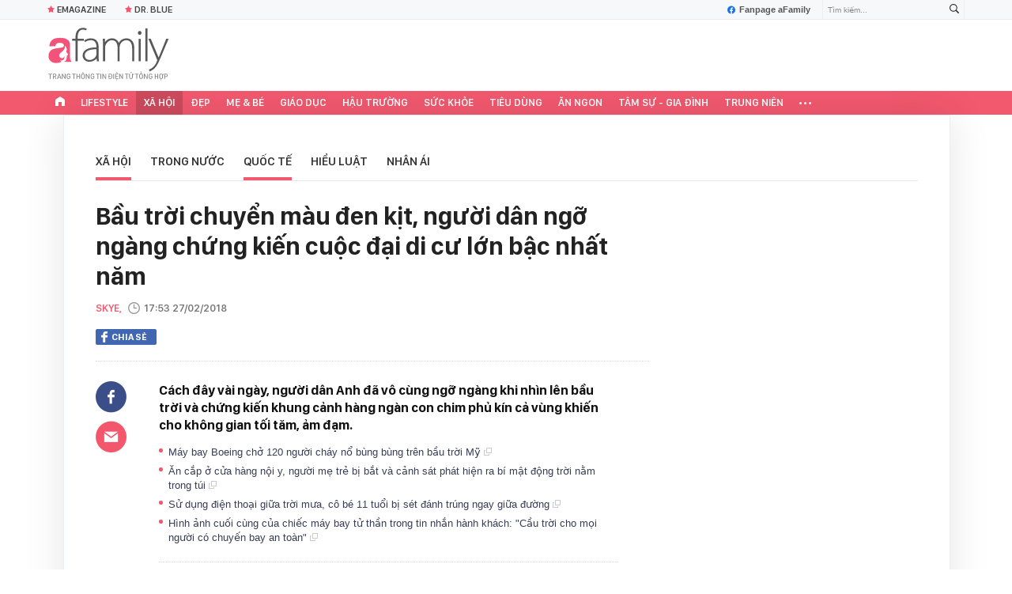

--- FILE ---
content_type: text/html; charset=UTF-8
request_url: https://afamily.vn/get-top-topic.chn
body_size: 654
content:
<li class="afwtu-li" data-cd-key="siteid236:topic:istoptoolbar">
                <a href="/nhom-chu-de/emagazine.chn" title="Emagazine"><span class="sprite-af bg-star"></span>Emagazine</a>
            </li>
                        <!--u: 27/01/2026 20:31:16 -->

--- FILE ---
content_type: text/html; charset=UTF-8
request_url: https://afamily.vn/get-detail-related-news/236175.chn
body_size: 3448
content:
<div class="afamily-content-box afc-new-same-cate" data-marked-zoneid="af_detail_cung_chuyen_muc">
        <div class="afcnsc-header">
            Tin cùng chuyên mục
            <!-------------------------- VIEW BY DATE ----------------------->
            <div class="kscli-view-by-date fr clearfix">
                <span class="ksclivbd-title fl">Xem theo ngày</span>
                <ul class="ksclivbd-form clearfix fl">
                    <li>
                        <select id="ksclivbdf-date" aria-label="day">
                            <option value="0">Ngày</option>
                            <option value="1">1</option><option value="2">2</option><option value="3">3</option><option value="4">4</option><option value="5">5</option><option value="6">6</option><option value="7">7</option><option value="8">8</option><option value="9">9</option><option value="10">10</option><option value="11">11</option><option value="12">12</option><option value="13">13</option><option value="14">14</option><option value="15">15</option><option value="16">16</option><option value="17">17</option><option value="18">18</option><option value="19">19</option><option value="20">20</option><option value="21">21</option><option value="22">22</option><option value="23">23</option><option value="24">24</option><option value="25">25</option><option value="26">26</option><option selected="selected" value="27">27</option><option value="28">28</option><option value="29">29</option><option value="30">30</option><option value="31">31</option>
                        </select>
                    </li>
                    <li>
                        <select id="ksclivbdf-month" aria-label="month">
                            <option value="0">Tháng </option>
                            <option selected="selected" value="1">1</option><option value="2">2</option><option value="3">3</option><option value="4">4</option><option value="5">5</option><option value="6">6</option><option value="7">7</option><option value="8">8</option><option value="9">9</option><option value="10">10</option><option value="11">11</option><option value="12">12</option>
                        </select>
                    </li>
                    <li>
                        <select id="ksclivbdf-year" aria-label="year">
                            <option value="0">Năm </option>
                            <option selected="selected" value="2026">2026</option><option value="2025">2025</option><option value="2024">2024</option><option value="2023">2023</option><option value="2022">2022</option>
                        </select>
                    </li>
                    <li>
                        <button type="button" class="ksclivbdf-view">Xem</button>
                    </li>
                </ul>
            </div>
            <!-------------------------- VIEW BY DATE ----------------------->
        </div>

        <div class="afcnsc-content" data-cd-key="siteid236:newsposition:zoneid236175type3;;siteid236:newsinzone:zone236175" data-cd-top="6">
            <div class="afcnsc-ul">

                <div class="rowccm clearfix" id="ccm_row1">
                                                                        <div class="afcnscu-li" data-newsid="236260127141432916" data-parentid="">
                                <a data-box="chm-detai1" href="/cong-ty-thuong-tet-cho-nhan-vien-bang-vang-9999-tong-so-tien-khi-nhan-len-gay-choang-236260127141432916.chn" title="Công ty thưởng Tết cho nhân viên bằng vàng 9999: Tổng số tiền khi nhân lên gây choáng'" data-newsid="236260127141432916" data-parentid="" class="afcnscul-link show-popup visit-popup inited-timeline-popup" data-popup-url="/cong-ty-thuong-tet-cho-nhan-vien-bang-vang-9999-tong-so-tien-khi-nhan-len-gay-choang-236260127141432916.chn" setopen="" ispopup="">
                                                                            <span class="afcnscull-thumb" style="background-image: url('https://afamilycdn.com/thumb_w/240/150157425591193600/2026/1/27/1acf2vrfl-1769485829546492225345-1769497928613-17694979301411239532777-37-0-662-1000-crop-17694979696342006642137.jpg');">
                                            <span class="afcnsculll-mask"></span>
                                        </span>
                                                                        <span class="afcnscull-title">Công ty thưởng Tết cho nhân viên bằng vàng 9999: Tổng số tiền khi nhân lên gây choáng
                                                                                    <span class="afcnscullt-time">- </span>
                                            <span class="afcnscullt-time time-ago" title="2026-01-27T17:09:00">2026-01-27T17:09:00</span>
                                                                            </span>
                                </a>
                            </div>
                                                                                                <div class="afcnscu-li" data-newsid="23626012707323578" data-parentid="">
                                <a data-box="chm-detai1" href="/khong-phai-ai-clip-7-giay-mi-y-lo-lung-hut-8-trieu-luot-xem-phia-sau-la-con-ac-mong-cua-140-trieu-nguoi-my-23626012707323578.chn" title="Không phải AI: Clip 7 giây &quot;mì Ý lơ lửng&quot; hút 8 triệu lượt xem, phía sau là cơn ác mộng của 140 triệu người Mỹ'" data-newsid="23626012707323578" data-parentid="" class="afcnscul-link show-popup visit-popup inited-timeline-popup" data-popup-url="/khong-phai-ai-clip-7-giay-mi-y-lo-lung-hut-8-trieu-luot-xem-phia-sau-la-con-ac-mong-cua-140-trieu-nguoi-my-23626012707323578.chn" setopen="" ispopup="">
                                                                            <span class="afcnscull-thumb" style="background-image: url('https://afamilycdn.com/thumb_w/240/150157425591193600/2026/1/27/avatar1769473803056-17694738036331482613732-0-0-598-960-crop-1769473930673939303700.png');">
                                            <span class="afcnsculll-mask"></span>
                                        </span>
                                                                        <span class="afcnscull-title">Không phải AI: Clip 7 giây &quot;mì Ý lơ lửng&quot; hút 8 triệu lượt xem, phía sau là cơn ác mộng của 140 triệu người Mỹ
                                                                                    <span class="afcnscullt-time">- </span>
                                            <span class="afcnscullt-time time-ago" title="2026-01-27T14:28:00">2026-01-27T14:28:00</span>
                                                                            </span>
                                </a>
                            </div>
                                                                                                <div class="afcnscu-li" data-newsid="23626012708312919" data-parentid="">
                                <a data-box="chm-detai1" href="/phat-hien-1-kol-3-trieu-fans-hay-khoe-tui-hieu-bien-mat-hoa-ra-da-tron-thue-hon-28-ty-dong-bi-cam-vinh-vien-23626012708312919.chn" title="Phát hiện 1 KOL 3 triệu fans hay khoe túi hiệu &quot;biến mất&quot;: Hóa ra đã trốn thuế hơn 28 tỷ đồng, bị &quot;cấm vĩnh viễn&quot;'" data-newsid="23626012708312919" data-parentid="" class="afcnscul-link show-popup visit-popup inited-timeline-popup" data-popup-url="/phat-hien-1-kol-3-trieu-fans-hay-khoe-tui-hieu-bien-mat-hoa-ra-da-tron-thue-hon-28-ty-dong-bi-cam-vinh-vien-23626012708312919.chn" setopen="" ispopup="">
                                                                            <span class="afcnscull-thumb" style="background-image: url('https://afamilycdn.com/thumb_w/240/150157425591193600/2026/1/27/ava-94-17694123844101740958099-8-0-383-600-crop-1769412440093242664228-1769477281302-17694772820911038550210-0-0-477-764-crop-17694773580211906370014.png');">
                                            <span class="afcnsculll-mask"></span>
                                        </span>
                                                                        <span class="afcnscull-title">Phát hiện 1 KOL 3 triệu fans hay khoe túi hiệu &quot;biến mất&quot;: Hóa ra đã trốn thuế hơn 28 tỷ đồng, bị &quot;cấm vĩnh viễn&quot;
                                                                                    <span class="afcnscullt-time">- </span>
                                            <span class="afcnscullt-time time-ago" title="2026-01-27T10:24:00">2026-01-27T10:24:00</span>
                                                                            </span>
                                </a>
                            </div>
                                                                                                                                                                                                </div>

                <div class="rowccm clearfix" id="ccm_row2">
                                                                                                                                                                                                            <div class="afcnscu-li" data-newsid="236260127065541753" data-parentid="">
                                <a data-box="chm-detai2" href="/su-that-ve-dai-van-hao-william-shakespeare-dang-khien-ca-the-gioi-chan-dong-236260127065541753.chn" title="&quot;Sự thật&quot; về đại văn hào William Shakespeare đang khiến cả thế giới chấn động'" data-newsid="236260127065541753" data-parentid="" class="afcnscul-link show-popup visit-popup inited-timeline-popup" data-popup-url="/su-that-ve-dai-van-hao-william-shakespeare-dang-khien-ca-the-gioi-chan-dong-236260127065541753.chn" setopen="" ispopup="">
                                                                            <span class="afcnscull-thumb" style="background-image: url('https://afamilycdn.com/thumb_w/240/150157425591193600/2026/1/26/avatar1769471484632-1769471485262405835506-0-0-598-960-crop-1769471726173420523176.png');">
                                            <span class="afcnsculll-mask"></span>
                                        </span>
                                                                        <span class="afcnscull-title">&quot;Sự thật&quot; về đại văn hào William Shakespeare đang khiến cả thế giới chấn động
                                        <span class="afcnscullt-time">- </span>
                                        <span class="afcnscullt-time time-ago" title="2026-01-27T08:32:00">2026-01-27T08:32:00</span>
                                    </span>
                                </a>
                            </div>
                                                                                                <div class="afcnscu-li" data-newsid="236260126210345852" data-parentid="">
                                <a data-box="chm-detai2" href="/hang-loat-hang-hang-khong-bat-ngo-cam-hanh-khach-dung-pin-du-phong-tu-26-1-236260126210345852.chn" title="Hàng loạt hãng hàng không bất ngờ cấm hành khách dùng pin dự phòng từ 26/1'" data-newsid="236260126210345852" data-parentid="" class="afcnscul-link show-popup visit-popup inited-timeline-popup" data-popup-url="/hang-loat-hang-hang-khong-bat-ngo-cam-hanh-khach-dung-pin-du-phong-tu-26-1-236260126210345852.chn" setopen="" ispopup="">
                                                                            <span class="afcnscull-thumb" style="background-image: url('https://afamilycdn.com/thumb_w/240/150157425591193600/2026/1/26/avatar1769436082869-1769436083472532062017-0-0-748-1200-crop-1769436165011881121756.png');">
                                            <span class="afcnsculll-mask"></span>
                                        </span>
                                                                        <span class="afcnscull-title">Hàng loạt hãng hàng không bất ngờ cấm hành khách dùng pin dự phòng từ 26/1
                                        <span class="afcnscullt-time">- </span>
                                        <span class="afcnscullt-time time-ago" title="2026-01-26T21:37:00">2026-01-26T21:37:00</span>
                                    </span>
                                </a>
                            </div>
                                                                                                <div class="afcnscu-li" data-newsid="236260126163749842" data-parentid="">
                                <a data-box="chm-detai2" href="/tham-kich-chim-pha-cho-it-nhat-350-nguoi-ngoai-khoi-nhieu-nguoi-thiet-mang-va-hang-chuc-nguoi-van-con-mat-tich-236260126163749842.chn" title="Thảm kịch chìm phà chở ít nhất 350 người ngoài khơi, nhiều người thiệt mạng và hàng chục người vẫn còn mất tích'" data-newsid="236260126163749842" data-parentid="" class="afcnscul-link show-popup visit-popup inited-timeline-popup" data-popup-url="/tham-kich-chim-pha-cho-it-nhat-350-nguoi-ngoai-khoi-nhieu-nguoi-thiet-mang-va-hang-chuc-nguoi-van-con-mat-tich-236260126163749842.chn" setopen="" ispopup="">
                                                                            <span class="afcnscull-thumb" style="background-image: url('https://afamilycdn.com/thumb_w/240/150157425591193600/2026/1/26/avatar1769419712518-17694197128432029552077-0-51-535-907-crop-17694201841402006959218.jpg');">
                                            <span class="afcnsculll-mask"></span>
                                        </span>
                                                                        <span class="afcnscull-title">Thảm kịch chìm phà chở ít nhất 350 người ngoài khơi, nhiều người thiệt mạng và hàng chục người vẫn còn mất tích
                                        <span class="afcnscullt-time">- </span>
                                        <span class="afcnscullt-time time-ago" title="2026-01-26T19:28:00">2026-01-26T19:28:00</span>
                                    </span>
                                </a>
                            </div>
                                                                <div id="admzone500407"></div>
    <script>
        if (pageSettings.allow3rd) {
            admicroAD.unit.push(function() {
                admicroAD.show('admzone500407')
            });
        }
    </script>
                </div>

            </div>
        </div>
    </div>
<style>
    .afcnscu-li:nth-child(3) {
        margin-right: 0;
    }
</style>
<script>
    $(".afc-new-same-cate .time-ago").timeago();
</script>
<!--u: 27/01/2026 20:35:41 -->

--- FILE ---
content_type: text/html; charset=UTF-8
request_url: https://afamily.vn/get-detail-related-box.chn
body_size: 1946
content:
<style>
    .afcnscc-right video {
        width: 100%;
    }
</style>

<div class="afamily-content-box box-tin-noi-bat" data-marked-zoneid="af_detail_tin_noi_bat_af" data-cd-key="siteid236:newsposition:zoneid0type1" data-cd-top="2">
            <div class="afcnsc-header">Tin nổi bật aFamily</div>
        <div class="afcnsc-content clearfix" id="detail-boxnb">
                                                <article class="afcnscc-left" data-parentid="" data-newsid="236260127161405661">
                                                    <a setopen="" ispopup="" data-box="nbm-detai" href="/mot-chia-se-ve-truong-cong-khien-phu-huynh-ha-noi-chia-phe-du-doi-nhieu-nguoi-doc-xong-phan-bac-ngay-lap-tuc-236260127161405661.chn" title="Một chia sẻ về trường công khiến phụ huynh Hà Nội “chia phe” dữ dội: Nhiều người đọc xong phản bác ngay lập tức!" data-newsid="236260127161405661" class="afcnsccl-linkthumb show-popup visit-popup" data-popup-url="/mot-chia-se-ve-truong-cong-khien-phu-huynh-ha-noi-chia-phe-du-doi-nhieu-nguoi-doc-xong-phan-bac-ngay-lap-tuc-236260127161405661.chn" style="background-image: url('https://afamilycdn.com/thumb_w/540/150157425591193600/2026/1/27/thiet-ke-chua-co-ten-98-152835-1769505116690-17695051170581044430170.jpg');">
                                <span class="afcnsccll-mask"></span>
                            </a>
                                                <a setopen="" ispopup="" data-box="nbm-detai" href="/mot-chia-se-ve-truong-cong-khien-phu-huynh-ha-noi-chia-phe-du-doi-nhieu-nguoi-doc-xong-phan-bac-ngay-lap-tuc-236260127161405661.chn" title="Một chia sẻ về trường công khiến phụ huynh Hà Nội “chia phe” dữ dội: Nhiều người đọc xong phản bác ngay lập tức!" class="afcnsccl-link show-popup visit-popup" data-popup-url="/mot-chia-se-ve-truong-cong-khien-phu-huynh-ha-noi-chia-phe-du-doi-nhieu-nguoi-doc-xong-phan-bac-ngay-lap-tuc-236260127161405661.chn">Một chia sẻ về trường công khiến phụ huynh Hà Nội “chia phe” dữ dội: Nhiều người đọc xong phản bác ngay lập tức!</a>
                        <p class="afcnsccl-sapo">Theo phụ huynh này, những nhà cho con học trường công, dù có tiền cũng nên &quot;ém&quot; lại...</p>
                    </article>
                                                        
            <ul class="list-1 list-border">
                                                                                                <li class="afcnscc-right" data-newsid="23626012714263533" data-parentid="">
                            <a data-box="nbm-detai" href="/vu-cu-ba-82-tuoi-bi-bao-hanh-o-ha-noi-gia-dinh-ke-phan-ung-cua-nu-giup-viec-sau-khi-bi-phat-giac-23626012714263533.chn" title="Vụ cụ bà 82 tuổi bị bạo hành ở Hà Nội: Gia đình kể phản ứng của nữ giúp việc sau khi bị phát giác" data-newsid="23626012714263533" data-parentid="" class="afcnsccr-link show-popup visit-popup" data-popup-url="/vu-cu-ba-82-tuoi-bi-bao-hanh-o-ha-noi-gia-dinh-ke-phan-ung-cua-nu-giup-viec-sau-khi-bi-phat-giac-23626012714263533.chn" setopen="" ispopup="">

                                                                    <span class="afcnsccrl-thumb" style="background-image: url('https://afamilycdn.com/thumb_w/280/150157425591193600/2026/1/27/cu-ba-82-tuoi-bi-bao-hanh-o-ha-noi-gia-dinh-ke-phan-ung-cua-nu-giup-viec-sau-khi-bi-phat-giac-113848-1769498693287992004830-20-0-714-1110-crop-17694987033401579832108.jpg');">
                                        <span class="afcnsccrlt-mask"></span>
                                    </span>
                                                                <span class="afcnsccrl-title">Vụ cụ bà 82 tuổi bị bạo hành ở Hà Nội: Gia đình kể phản ứng của nữ giúp việc sau khi bị phát giác</span>
                            </a>
                        </li>
                                                </ul>

        </div>
    </div>

<div class="afamily-content-box">
    <div class="afcnsc-header">Đọc thêm</div>
    <div class="afcnsc-content listpopup" data-marked-zoneid="af_detail_stream">
        <div class="afwb-listnew clearfix">
            <div id="aiservice-readmore" data-callback="callbackInitDetail"></div>
        </div>
    </div>
</div>
<script type="application/javascript">
    if (!isNotAllow3rd) {
        setTimeout(() => {
            loadJsAsync('https://js.aiservice.vn/rec/afamily-readmore.js');
        }, 200);
    }
</script>
<!--u: 27/01/2026 20:32:40 -->